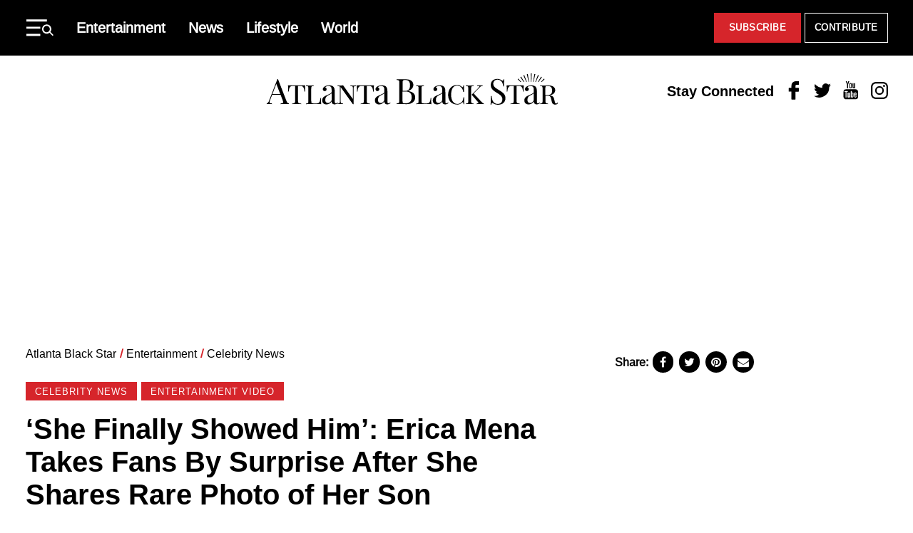

--- FILE ---
content_type: text/html; charset=utf-8
request_url: https://cdn.jwplayer.com/players/QDPdFtPX-srWXYojL.html
body_size: 1311
content:
<!DOCTYPE html>
<html>
  <head prefix="og:http://ogp.me/ns#">
    <title>Safaree Samuels and Erica Mena Married</title>
    <meta charset="utf-8">
    <meta property="og:url" content="https://cdn.jwplayer.com/previews/QDPdFtPX-srWXYojL">
    <meta property="og:title" content="Safaree Samuels and Erica Mena Married">
    <meta property="og:image" content="https://assets-jpcust.jwpsrv.com/thumbs/QDPdFtPX-720.jpg">
    <meta property="og:description" content="Safaree Samuels and Erica Mena are Officially Married">
    <meta property="og:type" content="video">
    <meta property="og:video" content="https://cdn.jwplayer.com/videos/QDPdFtPX-jXsVZcPd.mp4">
    <meta property="og:video:secure_url" content="https://cdn.jwplayer.com/videos/QDPdFtPX-jXsVZcPd.mp4">
    <meta property="og:video:type" content="video/mp4">
    <meta property="og:video:width" content="640">
    <meta property="og:video:height" content="360">
    <meta name="twitter:card" content="player">
    <meta name="twitter:player" content="https://cdn.jwplayer.com/players/QDPdFtPX-srWXYojL.html">
    <meta name="twitter:player:width" content="640">
    <meta name="twitter:player:height" content="360">
    <meta name="twitter:player:stream" content="https://cdn.jwplayer.com/videos/QDPdFtPX-640.mp4">
    <meta name="twitter:player:stream:content_type" content="video/mp4; codecs=&quot;avc1.42E01E, mp4a.40.2&quot;">
    <style type="text/css">
        body { background: #2f3542; color: #FFF; font: 1rem/1.5 Arial, sans-serif; margin: 0 auto; padding: 0; overflow: hidden }
        #title, #description { display: none; font-weight: normal; -webkit-font-smoothing: antialiased }
        #title { font-size: 24px; margin: 40px auto 10px }
        #description { color: #aab4c8; font-size: 14px; margin: 15px auto }
    </style>
    <script type="text/javascript">
    </script>
  </head>
  <body>
    <h1 id="title">Safaree Samuels and Erica Mena Married</h1>
    <div id="botr_QDPdFtPX_srWXYojL_div"></div>
    <p id="description">Safaree Samuels and Erica Mena are Officially Married</p>
    <script>
        (function() {
            var head = document.head;
            var script;
            function setupPlayer(w, h) {
                if (script) return;
                script = document.createElement('script');
                script.async = 1;
                script.src = "https://cdn.jwplayer.com/players/QDPdFtPX-srWXYojL.js";
                head.appendChild(script);
                if (w && h) {
                    var interval = setInterval(function() {
                        var jwplayer = window.jwplayer;
                        if (jwplayer && jwplayer('botr_QDPdFtPX_srWXYojL_div')) {
                            clearInterval(interval);
                            jwplayer('botr_QDPdFtPX_srWXYojL_div').on('ready', function(){this.resize(w, h);});
                        }
                    }, 100);
                }
            }
            function setMeta(name, value) {
                var meta = window.document.querySelector('meta[property="' + name + '"]');
                if (!meta) {
                    meta = document.createElement('meta');
                    meta.setAttribute('property', name);
                    head.appendChild(meta);
                }
                meta.setAttribute('content', value);
            }
            if (window === window.top) {
                document.getElementById("title").style.display = "block";
                document.getElementById("description").style.display = "block";
                document.body.style.width = "70%";
                document.body.style.overflow = "visible";
                setupPlayer();
            } else {
                var w = 0;
                var h = 0;
                /** Used to pass play/pause messages parent iframe via postMessage **/
                window.addEventListener("message", function(evt) {
                    var player = window.jwplayer ? window.jwplayer('botr_QDPdFtPX_srWXYojL_div') : null;
                    switch (evt.data) {
                        case "play" && player:
                            player.play();
                            break;
                        case "pause" && player:
                            player.pause();
                            break;
                        default:
                            if (evt.data.type && evt.data.type === 'page-meta' && !script) {
                                setMeta('og:description', evt.data.description);
                                setMeta('og:title', evt.data.title);
                                setupPlayer(w, h);
                            }
                    }
                });
                window.addEventListener('load', function() {
                    setTimeout(function() {setupPlayer(w, h);}, 100);
                });
            }
        }());
    </script>
  </body>
</html>


--- FILE ---
content_type: text/vtt
request_url: https://assets-jpcust.jwpsrv.com/strips/QDPdFtPX-120.vtt
body_size: -161
content:
WEBVTT

00:00.000 --> 00:02.000
QDPdFtPX-120.jpg#xywh=0,0,120,150

00:02.000 --> 00:04.000
QDPdFtPX-120.jpg#xywh=120,0,120,150

00:04.000 --> 00:06.000
QDPdFtPX-120.jpg#xywh=240,0,120,150

00:06.000 --> 00:08.000
QDPdFtPX-120.jpg#xywh=360,0,120,150

00:08.000 --> 00:10.000
QDPdFtPX-120.jpg#xywh=0,150,120,150

00:10.000 --> 00:12.000
QDPdFtPX-120.jpg#xywh=120,150,120,150

00:12.000 --> 00:15.140
QDPdFtPX-120.jpg#xywh=240,150,120,150

